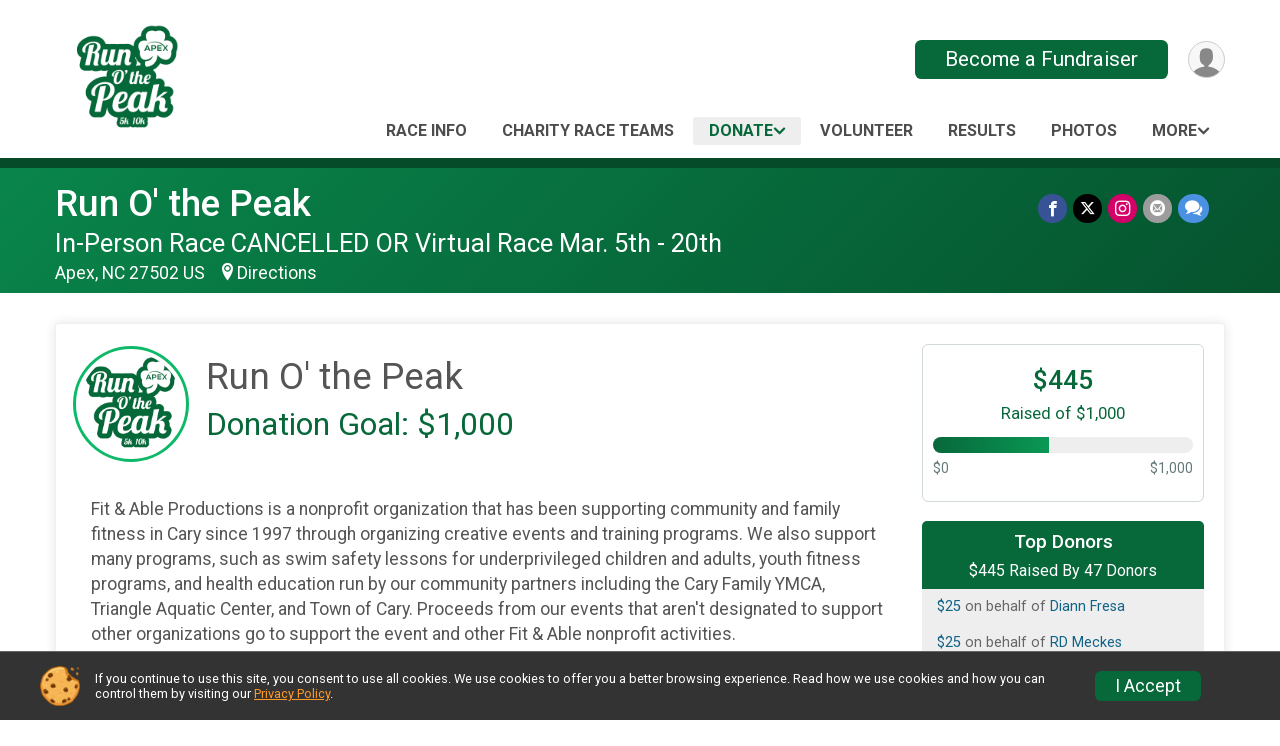

--- FILE ---
content_type: text/html; charset=utf-8
request_url: https://www.runthepeakrace.com/Race/Donate?charityId=18415
body_size: 13044
content:
<!DOCTYPE html>
<html lang="en-US">
	<head>
				<script defer="defer" src="https://cdnjs.runsignup.com/ajax/libs/webfont/1.6.28/webfontloader.js" integrity="sha512-v/wOVTkoU7mXEJC3hXnw9AA6v32qzpknvuUF6J2Lbkasxaxn2nYcl+HGB7fr/kChGfCqubVr1n2sq1UFu3Gh1w==" crossorigin="anonymous"></script>
		<link rel="preconnect" href="https://fonts.gstatic.com" />
		<link rel="preconnect" href="https://www.gstatic.com" />
		<link rel="preconnect" href="https://fonts.googleapis.com" />

				<script defer="defer" type="text/javascript" src="https://d368g9lw5ileu7.cloudfront.net/js/race/templates/raceTemplate3.min.bOzgCU.js"></script>		<script defer="defer" type="text/javascript" src="https://d368g9lw5ileu7.cloudfront.net/js/ui/stickyHeader.min.bLz6Mi.js"></script>
				<script defer="defer" type="text/javascript" src="https://d368g9lw5ileu7.cloudfront.net/js/components/lazyLoad.min.bLGmDc.js"></script>		
				<link rel="stylesheet" type="text/css" href="https://d368g9lw5ileu7.cloudfront.net/css/frameRaceTemplate3.scss.rsu.min.bPyai9.css" />

		

			<meta name="viewport" content="width=device-width,initial-scale=1,shrink-to-fit=no,viewport-fit=cover" />
	<meta http-equiv="Content-Type" content="text/html;charset=utf-8" />
					
	<meta name="verify-v1" content="pPPI9MXDo069DhV+2itqhV46AR8OWnG+NxzCulTUTns=" />
<meta name="google-site-verification" content="wFyq2zuG7IBY5ilQqEELBypyn04UZIYBgKPHrTMnTUg" />

	<link rel="canonical" href="https://www.runthepeakrace.com/Race/Donate?charityId=18415" />

								<link rel="search" type="application/opensearchdescription+xml" title="RunSignup" href="/opensearch.xml" />
	
<title>Run O&#039; the Peak Online Donations</title>

	<meta property="og:url" content="https://www.runthepeakrace.com/Race/Donate?charityId=18415" />

		
	<meta property="og:title" content="Run O&#039; the Peak" />
	<meta name="twitter:title" content="Run O&#039; the Peak" />
			<meta name="keywords" content="Run, Running, Sign Up, Race Register, Race Director" />
	<meta name="description" content="The Run O&#039; the Peak is on Saturday March 5, 2022 to Sunday March 20, 2022. It includes the following events: 10K, 5K, Fun Run, Kids in Strollers, Virtual 5K, Virtual 10K, Virtual Fun Run, and Event Vendor." />
	<meta property="og:description" content="The Run O&#039; the Peak is on Saturday March 5, 2022 to Sunday March 20, 2022. It includes the following events: 10K, 5K, Fun Run, Kids in Strollers, Virtual 5K, Virtual 10K, Virtual Fun Run, and Event Vendor." />
	<meta name="twitter:description" content="The Run O&#039; the Peak is on Saturday March 5, 2022 to Sunday March 20, 2022. It includes the following events: 10K, 5K, Fun Run, Kids in Strollers, Virtual 5K, Virtual 10K, Virtual Fun Run, and Event Vendor." />
	<meta property="og:type" content="website" />
			<meta name="twitter:site" content="@FitandAbleInc">
				
									
										<meta property="og:image" content="https://d368g9lw5ileu7.cloudfront.net/races/race122762-social1200x630.bH4jjr.jpg" />

										<meta property="og:image:width" content="1200" />
				<meta property="og:image:height" content="630" />
			
			<meta name="twitter:card" content="summary_large_image" />
			<meta name="twitter:image" content="https://d368g9lw5ileu7.cloudfront.net/races/race122762-social1200x630.bH4jjr.jpg" />
				<meta property="og:site_name" content="Run O&#039; the Peak" />

		



		<link rel="icon" href="https://d368g9lw5ileu7.cloudfront.net/img/nonversioned/favicon/runsignup/icon.png" type="image/png" /> 	<link rel="icon" href="https://d368g9lw5ileu7.cloudfront.net/img/nonversioned/favicon/runsignup/icon.svg" type="image/svg+xml" /> 
		<link rel="apple-touch-icon" href="https://d368g9lw5ileu7.cloudfront.net/img/nonversioned/favicon/runsignup/apple-touch-icon.png" /> 
	<link rel="manifest" href="https://d368g9lw5ileu7.cloudfront.net/manifest/runsignup/site.bJOg53.webmanifest" />

				
							


		
				
								<link rel="stylesheet" type="text/css" href="https://d3dq00cdhq56qd.cloudfront.net/c98640.bPxM_5.bH6yY7/race/122762/a1f898d125a289880a62e0638226df8d/themedRaceTemplate3-otf.scss.css" />
										<link rel="stylesheet" type="text/css" href="https://d3dq00cdhq56qd.cloudfront.net/c98640.bLeUcB.bH6yY7/race/122762/a1f898d125a289880a62e0638226df8d/donations.scss.css" />
			
				<!-- DYNAMIC_CSS_PLACEHOLDER -->

				
<link rel="stylesheet" type="text/css" href="https://iad-dynamic-assets.runsignup.com/us-east-1-src/prod/iconfonts/ee8f7e0577a3411fb0287beac2f41140/style.css" />
				
	<script type="text/javascript" src="https://cdnjs.runsignup.com/ajax/libs/jquery/3.7.1/jquery.min.js" integrity="sha512-v2CJ7UaYy4JwqLDIrZUI/4hqeoQieOmAZNXBeQyjo21dadnwR+8ZaIJVT8EE2iyI61OV8e6M8PP2/4hpQINQ/g==" crossorigin="anonymous"></script>
	<script type="text/javascript" src="https://cdnjs.runsignup.com/ajax/libs/jqueryui/1.14.1/jquery-ui.min.js" integrity="sha512-MSOo1aY+3pXCOCdGAYoBZ6YGI0aragoQsg1mKKBHXCYPIWxamwOE7Drh+N5CPgGI5SA9IEKJiPjdfqWFWmZtRA==" crossorigin="anonymous"></script>

<script type="application/json" id="sessionJsData">
{
			"csrf": "GRtKXl3Y+Bp319iFzf8FQnnOhDNg1WL7",
		"serverTzOffset": -18000000
}
</script>

<script type="text/javascript" src="https://d368g9lw5ileu7.cloudfront.net/js/session.min.bN4VU_.js"></script><script type="text/javascript" src="https://d368g9lw5ileu7.cloudfront.net/js/utils.min.bPhFFz.js"></script><script type="text/javascript" src="https://d368g9lw5ileu7.cloudfront.net/js/windows.min.bz27OH.js"></script>
	<script defer="defer" type="text/javascript" src="https://d368g9lw5ileu7.cloudfront.net/js/analytics/runalytics.min.bOsW8C.js"></script>	<script type="application/json" id="runalyticsData">
	{
					"raceId": 122762,
			"timezone": "America\/New_York",
				"analyticsApiBaseUrl": "https:\/\/analytics.runsignup.com\/prod\/",
		"validTrackingSources": [1,100,200,300,400,500,600],
		"validTrackingMediums": [1,200,201,202,203,204,300,400,500,501,600]
	}
	</script>


		
									


	
					<script async src="https://www.googletagmanager.com/gtag/js?id=G-EW8QY8DJRE"></script>
		<script>//<![CDATA[
			window.dataLayer = window.dataLayer || [];
			function gtag(){dataLayer.push(arguments);}
			gtag('js', new Date());
			gtag('config', "G-EW8QY8DJRE"
											);
		//]]></script>
	
															<script async src="https://www.googletagmanager.com/gtag/js?id=G-QKEVS8BTWC"></script>
		<script>//<![CDATA[
			window.dataLayer = window.dataLayer || [];
			function gtag(){dataLayer.push(arguments);}
			gtag('js', new Date());
			gtag('config', "G-QKEVS8BTWC",
				{				"domain": "runsignup.com",
				"user_type": "public",
				"business_line": "RunSignup",
				"site_type": "Race Site"				}
			);
								//]]></script>
	
				
		
																		<script>//<![CDATA[
		!function(f,b,e,v,n,t,s){if(f.fbq)return;n=f.fbq=function(){n.callMethod?
		n.callMethod.apply(n,arguments):n.queue.push(arguments)};if(!f._fbq)f._fbq=n;
		n.push=n;n.loaded=!0;n.version='2.0';n.queue=[];t=b.createElement(e);t.async=!0;
		t.src=v;s=b.getElementsByTagName(e)[0];s.parentNode.insertBefore(t,s)}(window,
		document,'script','https://connect.facebook.net/en_US/fbevents.js');

		// intentionally before init
		fbq('dataProcessingOptions', []);
		
		// init pixel
		fbq('init', 291842294740784);
		fbq('track', 'PageView');
//]]></script>
		
																											
				
				<script defer="defer" type="text/javascript" src="https://d368g9lw5ileu7.cloudfront.net/js/ui/rsuMobileNav.min.bO77bH.js"></script>	</head>
	<body data-popup-style="1">

				<a href="#mainContent" class="rsuBtn rsuBtn--xs rsuBtn--themed margin-0 rsuSkipNavLink">Skip to main content</a>

					<div id="blackOverlay" class="overlay overlayBlack"></div>



	<div id="acceptCookies" style="display: none;">
		<p>
			In order to use RunSignup, your browser must accept cookies.  Otherwise, you will not be able to register for races or use other functionality of the website.
			However, your browser doesn't appear to allow cookies by default.
		</p>
					<p>
				<b>Click the “Accept Cookie Policy” button below to accept the use of cookies on your browser.</b>
			</p>
			<p>
				If you still see this message after clicking the link, then your browser settings are likely set to not allow cookies.
				Please try enabling cookies.  You can find instructions at <a href="https://www.whatismybrowser.com/guides/how-to-enable-cookies/auto">https://www.whatismybrowser.com/guides/how-to-enable-cookies/auto</a>.
			</p>
			<hr class="hr--gray" />
			<div class="ta-center submitBackLinks">
				<form method="post" action="/WidgetAux/AcceptCookies" target="acceptCookies">
					<button type="submit" class="rsuBtn rsuBtn--primary">Accept Cookie Policy</button>
				</form>
			</div>
				<iframe name="acceptCookies" height="0" width="0" frameborder="0" scrolling="no"></iframe>
	</div>
	<script type="text/javascript" src="https://d368g9lw5ileu7.cloudfront.net/js/acceptCookiesPopup.min.bEboUX.js"></script>


				

				
		
								
		
				
<nav class="runnerUI3Nav rsuMobileNav rsuMobileNav--left" data-focus="#rsuMobileNavCloseBtn" aria-hidden="true">
	<button type="button" id="rsuMobileNavCloseBtn" class="rsuMobileNav__closeBtn rsuBtn rsuBtn--text--white rsuBtn--padding-xs margin-t-25 margin-l-10 margin-b-0" aria-label="Close or Skip Mobile Navigation"><i class="icon icon-cross fs-md-2 margin-0" aria-hidden="true" ></i></button>
	<div class="rsuMobileNav__content">
		<ul>
											<li class="rsuMobileNav__link">
											<a href="/Race/NC/Apex/RunthePeak"
													>Race Info</a>
					
														</li>
																	<li class="rsuMobileNav__link">
											<a href="/RaceGroups/122762"
													>Charity Race Teams</a>
					
														</li>
																	<li class="rsuMobileNav__submenu">
											<button type="button" aria-label="rsuMobileNav Submenu" >
						Donate</button>
					
																<ul>
															<li class="rsuMobileNav__link">
									<a href="/Race/Donate/NC/Apex/RunthePeak" >Donate</a>
								</li>
																															<li >
										<a href="/Race/Donate/122762/BecomeFundraiser" >Become a Fundraiser</a>
									</li>
																																<li >
										<a href="/Race/Donate/122762/TopFundraisers" >Top Fundraisers</a>
									</li>
																					</ul>
									</li>
												<li class="rsuMobileNav__link">
											<a href="/Race/Volunteer/NC/Apex/RunthePeak"
													>Volunteer</a>
					
														</li>
												<li class="rsuMobileNav__link">
											<a href="/Race/Results/122762"
													>Results</a>
					
														</li>
												<li class="rsuMobileNav__link">
											<a href="/Race/Photos/NC/Apex/RunthePeak"
													>Photos</a>
					
														</li>
																	<li class="rsuMobileNav__link">
											<a href="/Race/122762/RefundPolicy"
													>Refund Policy</a>
					
														</li>
												<li class="rsuMobileNav__link">
											<a href="/Race/CourseMaps/NC/Apex/RunthePeak"
													>Course Maps</a>
					
														</li>
							</ul>
	</div>
</nav>

				<div class="rsuMobileNavOverlay"></div>

				<div class="rsu-template-wrapper rsuMobileNavPageContainer">
			<div id="transparencyScreen"></div>

						
										
				
<div class="rsu-racesite-template2">
		
			
				
<div class="head">
	<div class="container">
		<div class="flex-parent flex-wrap">
			<button type="button" class="rsuMobileNavMenuBtn" aria-label="Toggle Mobile Navigation"><i class="icon icon-menu" aria-hidden="true" ></i></button>
			<div class="template-race-logo">
								<a href="/" >
											<img src="https://d368g9lw5ileu7.cloudfront.net/races/race122762-logo-0.bH4jjr.png" alt="Run O&#039; the Peak home" />
									</a>
			</div>
			<div class="flex-1 flex-parent template-head-right flex-direction-column">
				<div class="action-buttons flex-parent align-items-center">
																																																											<a href="/Race/Donate/122762/BecomeFundraiser" class="rsuBtn rsuBtn--secondary rsuBtn--md  margin-0">Become a Fundraiser</a>
																		
					<div class="template-avatar-menu">
						
<button type="button" aria-label="User Menu" class="rsuCircleImg rsuCircleImg--xs "  data-rsu-menu="userRsuMenu" style="background-image: url(https://d368g9lw5ileu7.cloudfront.net/img/user.bOhrdK.svg);"></button>
<div class="rsuMenu padding-0" id="userRsuMenu" hidden="hidden">
	<div class="rsuMenu__content overflow-auto">
		<div class="rsuAccountMenu">
			<div class="rsuAccountMenu__header">
																					<img src="https://d368g9lw5ileu7.cloudfront.net/img/logos/logo-rsu.bIAeuH.svg"
					alt=""
					class="rsuAccountMenu__logo"
					style="width: 200px;"
				/>
			</div>
			<div class="rsuAccountMenu__content">
																		<a href="/Login" class="rsuAccountMenu__link">
						<div class="rsuAccountMenu__link__main">
							<div class="rsuAccountMenu__link__img rsuAccountMenu__link__img--signIn" aria-hidden="true"></div>
							<div class="rsuAccountMenu__link__content">
								<div class="rsuAccountMenu__link__content__title">Sign In</div>
							</div>
						</div>
					</a>

										<a href="/CreateAccount?redirect=%2FRace%2FDonate%3FcharityId%3D18415" class="rsuAccountMenu__link">
						<div class="rsuAccountMenu__link__main">
							<div class="rsuAccountMenu__link__img rsuAccountMenu__link__img--createAccount" aria-hidden="true"></div>
							<div class="rsuAccountMenu__link__content">
								<div class="rsuAccountMenu__link__content__title">Create Account</div>
							</div>
						</div>
					</a>

										<a href="https://help.runsignup.com/" class="rsuAccountMenu__link" target="_blank" rel="noopener noreferrer">
						<div class="rsuAccountMenu__link__main">
							<div class="rsuAccountMenu__link__img rsuAccountMenu__link__img--help" aria-hidden="true"></div>
							<div class="rsuAccountMenu__link__content">
								<div class="rsuAccountMenu__link__content__title">Help</div>
							</div>
						</div>
					</a>
							</div>
		</div>
	</div>
</div>

<script defer="defer" type="text/javascript" src="https://d368g9lw5ileu7.cloudfront.net/js/ui/rsuMenu.min.bNnn_m.js"></script>					</div>
				</div>
				<div class="race-navigation flex-1">
					<nav class="runnerUI3Nav">
						<ul class="menu primaryMenu">
																						
	<li >
		<a
							href="/Race/NC/Apex/RunthePeak"
								>Race Info</a>

					</li>
															
	<li >
		<a
							href="/RaceGroups/122762"
								>Charity Race Teams</a>

					</li>
															
	<li class="current">
		<a
							href="#"
				data-is-parent-menu="T"
								>Donate</a>

							<ul>
									<li>
						<a href="/Race/Donate/NC/Apex/RunthePeak" >Donate</a>
					</li>
																			<li >
							<a href="/Race/Donate/122762/BecomeFundraiser" >Become a Fundraiser</a>
						</li>
																				<li >
							<a href="/Race/Donate/122762/TopFundraisers" >Top Fundraisers</a>
						</li>
												</ul>
			</li>
															
	<li >
		<a
							href="/Race/Volunteer/NC/Apex/RunthePeak"
								>Volunteer</a>

					</li>
															
	<li >
		<a
							href="/Race/Results/122762"
								>Results</a>

					</li>
															
	<li >
		<a
							href="/Race/Photos/NC/Apex/RunthePeak"
								>Photos</a>

					</li>
																													<li><button type="button" value="menuShowMore" class="parent icon-angle-down">More</button></li>
													</ul>
					</nav>
				</div>
			</div>
										<div class="container">
					<div class="menu-more" style="display:none;">
						<ul class="menu container">
																						
	<li >
		<a
							href="/Race/122762/RefundPolicy"
								>Refund Policy</a>

					</li>
															
	<li >
		<a
							href="/Race/CourseMaps/NC/Apex/RunthePeak"
								>Course Maps</a>

					</li>
													</ul>
					</div>
				</div>
					</div>
	</div>
</div>

														
<div class="race-branding-interior ">
	<div class="container">
		<div class="p-rel race-details flex-parent flex-responsive flex-space-between  ">
			<div class="flex-2">
								<h1 class="runnerUITitle " >
											<a href="/Race/NC/Apex/RunthePeak">Run O&#039; the Peak</a>
																			</h1>

								<div class="race-date">
										
	In-Person Race CANCELLED OR Virtual Race Mar. 5th - 20th
				</div>

								<div class="race-location">
																							Apex, NC 27502 US
											
																<span class="directions">
							<a class="hasTouchscreenUrl icon-location2" href="/Race/Info/NC/Apex/RunthePeak#directions" data-touch-href="https://maps.apple.com/?daddr=73+Hunter+St%2CApex+NC+27502" >Directions</a>
						</span>
									</div>
			</div>

						<div class="race-socialshare margin-t-15">
				<div class="shareLinks">
																		


	


		
												
						






<div class="rsuSocialMediaBtnGroup padding-10">
		<button type="button" class="rsuSocialMediaBtn icon icon-facebook rsuSocialMediaBtn--fb rsuSocialMediaBtn--small" aria-label="Share on Facebook"
		data-share-type="facebook"
		data-url=""
	>
	</button>
	
		<button type="button" class="rsuSocialMediaBtn icon icon-twitter-x rsuSocialMediaBtn--tw rsuSocialMediaBtn--small" data-share-type="twitter" data-popup-id-prefix="raceShareLink" aria-label="Share on Twitter"></button>
	
	<div id="raceShareLink-socialSharePopup-twitter" hidden="hidden" data-append-url="true">
		<div class="formInput margin-t-15">
			<label class="formInput__label margin-t-5" for="socialShareTwitterMessage">Enter your Tweet</label>
			<textarea rows="5" cols="100" class="noTinyMce margin-t-5" id="socialShareTwitterMessage" placeholder="Your Message" required="required">	Check out this race! #RunthePeak </textarea>
		</div>

				<div data-action="post">
			<div class="ta-center submitBackLinks">
				<a href="#" rel="me" target="_blank" class="submit rsuBtn rsuBtn--twitter margin-0"><i class="icon icon-twitter-x margin-r-10" aria-hidden="true" ></i> Tweet</a>
			</div>
		</div>
	</div>

				<a class="rsuSocialMediaBtn icon icon-instagram rsuSocialMediaBtn--ig rsuSocialMediaBtn--small"
			href="https://instagram.com/fitandableproductions"
			target="_blank"
			rel="noopener noreferrer"
		>
		</a>
			<button type="button" class="rsuSocialMediaBtn icon icon-mail4 rsuSocialMediaBtn--gray rsuSocialMediaBtn--small" aria-label="Share via Email"
		data-share-type="email"
		data-default-recipient=""
		data-email-subject="Check out this race!"
		data-email-body="Check out this race!"
		data-append-current-url="true"
	>
	</button>
		<button type="button" class="rsuSocialMediaBtn icon icon-bubbles2 rsuSocialMediaBtn--sms rsuSocialMediaBtn--small" data-share-type="sms" data-popup-id-prefix="raceShareLink" aria-label="Share through Text"></button>
	
		<div id="raceShareLink-socialSharePopup-sms" hidden="hidden" data-append-url="true">
		<div class="formInput margin-t-15">
			<label class="formInput__label" for="socialShareSmsMessage">Enter your message</label>
			<textarea rows="5" cols="100" class="noTinyMce margin-t-5" id="socialShareSmsMessage" placeholder="Your Message" required="required">Check out this race!</textarea>
		</div>
		<p class="padding-0 ta-center fs-xs-2">Please be advised that utilizing this text feature may result in additional SMS and data charges from your mobile service provider. </p>
		<div data-action="send">
			<div class="ta-center submitBackLinks">
				<a href="" class="submit rsuBtn rsuBtn--twitter margin-0"><i class="icon icon-bubble" aria-hidden="true" ></i> Send Text</a>
			</div>
		</div>
	</div>
</div>

<script defer="defer" type="text/javascript" src="https://d368g9lw5ileu7.cloudfront.net/js/rsuSocialMediaButtons.min.bMZnZw.js"></script>															</div>
			</div>
		</div>
	</div>

		
	<span class="hero-opacity"></span>
</div>
								
				
		<script type="application/ld+json">{"@context":"http:\/\/schema.org","@type":"SportsEvent","additionalType":"Product","name":"Run O' the Peak","location":{"@type":"Place","name":"Apex","address":{"@type":"PostalAddress","streetAddress":"73 Hunter St","addressLocality":"Apex","postalCode":"27502","addressRegion":"NC","addressCountry":"US"}},"startDate":"2022-03-05","description":"Presented by WakeMed\r\nBenefitting the Apex Chamber of Commerce\r\nCourse Records - Apex Town Hall5K - Male: n\/a \u00a0 \u00a0 \u00a0 \u00a0 \u00a010K - Male: n\/a5K - Female: n\/a \u00a0 \u00a0 \u00a0 \u00a0 \u00a010K - Female: n\/a\r\nFit &amp; Able is proud to launch the inaugural Run O&#39; the Peak event race in partnership with the Apex Chamber of Commerce. After the race, participants can enjoy a health fair, local food trucks, and beer vendors. Come celebrate St. Patrick&#39;s Day early with the Apex Chamber!\r\nEvery child who registers will get a \u201cFree Scoop Card\u201d to Fresh Local Ice Cream in Apex. The coupon is valued at $5 from Fresh Local Ice Cream and they can redeem it the day of the race at their ice cream truck or redeem in their store in Apex.\r\nThe mission of the Apex Chamber of Commerce is to engage businesses to improve the economic vitality and quality of life of the Apex community. \u00a0\r\nThe Apex Chamber of Commerce advocates for the business community and takes positions on public and civic issues affecting the business community, facilitates educat\u2026","url":"https:\/\/runsignup.com\/Race\/Donate?charityId=18415","image":"https:\/\/d368g9lw5ileu7.cloudfront.net\/races\/races-48xxx\/48933\/raceBanner-VofMwLpm-bE18Rg.jpg","organizer":{"@type":"Organization","name":"Run O' the Peak","url":"https:\/\/runsignup.com\/"}}</script>

					
								<div class="race-content">
			<main id="mainContent">
																<div class="container">
					<div class="bs4-row">
						<div class="col-md-12">
														
							
<script type="text/javascript" src="https://d368g9lw5ileu7.cloudfront.net/js/donations/generalDonatePage.min.bO2VEv.js"></script><script type="text/javascript" src="https://d368g9lw5ileu7.cloudfront.net/js/donations/donatePage.min.bI2aFq.js"></script>





	
	
	

<div>
	<form method="post" id="donationForm">
																						
				<section>
					<div class="rsuTile donateFundraiser rounded-3 padding-20">
																																																		


	<script type="text/javascript" src="https://d368g9lw5ileu7.cloudfront.net/js/donations/goalMeter.min.bFa2y9.js"></script>

	
		






				
			<input type="hidden" name="charityId" value="18415" />

									
			
























<div class="donateFundraiserModule">
	<div class="donateBranding">
					<div class="bs4-row no-gutters donation-details-container">
								<div class="col-sm-8 col-md-8 col-lg-9">
					<div class="flex-parent flex-responsive align-items-center">
																			<span class="rsuCircleImg rsuCircleImg--lg rsuCircleImg--border margin-auto margin-tb-5" style="background-image: url(https://d368g9lw5ileu7.cloudfront.net/races/race122762-logo-0.bH4jjr.png);" ></span>
												<div class="flex-1 donationDetails margin-lr-20">
										<h2>Run O&#039; the Peak</h2>
				<h3>Donation Goal: $1,000</h3>
	
						</div>
					</div>

					<div class="col-md-12 donation-description-scroller">
												
																			<div class="donateDescription userSuppliedHtml">
																			<p>Fit &amp; Able Productions is a nonprofit organization that has been supporting community and family fitness in Cary since 1997 through organizing creative events and training programs. We also support many programs, such as swim safety lessons for underprivileged children and adults, youth fitness programs, and health education run by our community partners including the Cary Family YMCA, Triangle Aquatic Center, and Town of Cary. Proceeds from our events that aren&#39;t designated to support other organizations go to support the event and other Fit &amp; Able nonprofit activities.</p>
	
								
															</div>
												
					</div>
				</div>

													<div class="col-sm-4 col-md-4 col-lg-3 donation-meter-scroller">
																			<div class="donationGoalMeter">
										
	<div class="goal-progress-meter goal-progress-meter--primary">
				<div class="goal-progress-meter__goal">
			<h3 id="totalDonationsInCents">$445</h3>
			<h4 id="goalInCents-aboveMeter">Raised of $1,000</h4>
		</div>
					<div class="goal-progress-meter__progress-bar" aria-hidden="true">
				<div class="bar">
					<div class="complete" style="width: 44.5%;"></div>
				</div>
				<div class="min-max">
					<div>$0</div>					<div id="goalInCents-belowMeter">$1,000</div>
				</div>
			</div>
			</div>
	
							</div>
																			<div class="content-right-bar">
										
			
<div class="verticalDonationScroller donor-list">
<div class="header">
<h3>Top Donors</h3>
<h4>
<span>$445 Raised By 47 Donors</span>
</h4>
</div>
<div class="scrollingContent content">
<div class="scroller">
<div class="donation">
<span class="amount">$25 </span>
from <span class="donor">Anonymous</span>
</div>
<div class="donation">
<span class="amount">$25 </span>
on behalf of <span class="donor">Diann Fresa</span>
</div>
<div class="donation">
<span class="amount">$25 </span>
on behalf of <span class="donor">RD Meckes</span>
</div>
<div class="donation">
<span class="amount">$25 </span>
on behalf of <span class="donor">Robyn Leo</span>
</div>
<div class="donation">
<span class="amount">$20 </span>
on behalf of <span class="donor">Kathleen Hutchins</span>
</div>
<div class="donation">
<span class="amount">$20 </span>
on behalf of <span class="donor">Louise Hall</span>
</div>
<div class="donation">
<span class="amount">$20 </span>
from <span class="donor">Anonymous</span>
</div>
<div class="donation">
<span class="amount">$20 </span>
from <span class="donor">Anonymous</span>
</div>
<div class="donation">
<span class="amount">$15 </span>
on behalf of <span class="donor">Josh Stone</span>
</div>
<div class="donation">
<span class="amount">$10 </span>
on behalf of <span class="donor">Allan Brunner</span>
</div>
<div class="donation">
<span class="amount">$10 </span>
on behalf of <span class="donor">Carolyn Cuany</span>
</div>
<div class="donation">
<span class="amount">$10 </span>
from <span class="donor">Anonymous</span>
</div>
<div class="donation">
<span class="amount">$10 </span>
on behalf of <span class="donor">George Reichert</span>
</div>
<div class="donation">
<span class="amount">$10 </span>
on behalf of <span class="donor">Jacqueline O&#039;Brien</span>
</div>
<div class="donation">
<span class="amount">$10 </span>
on behalf of <span class="donor">Joel Rivers</span>
</div>
<div class="donation">
<span class="amount">$10 </span>
on behalf of <span class="donor">John Barbati</span>
</div>
<div class="donation">
<span class="amount">$10 </span>
on behalf of <span class="donor">Kristine Rivera</span>
</div>
<div class="donation">
<span class="amount">$10 </span>
on behalf of <span class="donor">Natalia Campbell</span>
</div>
<div class="donation">
<span class="amount">$10 </span>
on behalf of <span class="donor">Neil Patel</span>
</div>
<div class="donation">
<span class="amount">$10 </span>
from <span class="donor">Anonymous</span>
</div>
<div class="donation">
<span class="amount">$10 </span>
on behalf of <span class="donor">Tina Owen</span>
</div>
<div class="donation">
<span class="amount">$5 </span>
from <span class="donor">Anonymous</span>
</div>
<div class="donation">
<span class="amount">$5 </span>
on behalf of <span class="donor">Alberto Gonzalez</span>
</div>
<div class="donation">
<span class="amount">$5 </span>
from <span class="donor">Anonymous</span>
</div>
<div class="donation">
<span class="amount">$5 </span>
from <span class="donor">Anonymous</span>
</div>
<div class="donation">
<span class="amount">$5 </span>
on behalf of <span class="donor">Carla Zegerman</span>
</div>
<div class="donation">
<span class="amount">$5 </span>
on behalf of <span class="donor">Carmine Greco</span>
</div>
<div class="donation">
<span class="amount">$5 </span>
on behalf of <span class="donor">Cyndi Edgington</span>
</div>
<div class="donation">
<span class="amount">$5 </span>
on behalf of <span class="donor">Greg Quail</span>
</div>
<div class="donation">
<span class="amount">$5 </span>
on behalf of <span class="donor">Hillary Lockemer</span>
</div>
<div class="donation">
<span class="amount">$5 </span>
on behalf of <span class="donor">Jessica Nance</span>
</div>
<div class="donation">
<span class="amount">$5 </span>
on behalf of <span class="donor">JOHN BOULDRY</span>
</div>
<div class="donation">
<span class="amount">$5 </span>
on behalf of <span class="donor">John Mangel</span>
</div>
<div class="donation">
<span class="amount">$5 </span>
from <span class="donor">Anonymous</span>
</div>
<div class="donation">
<span class="amount">$5 </span>
on behalf of <span class="donor">Kelley Averette</span>
</div>
<div class="donation">
<span class="amount">$5 </span>
on behalf of <span class="donor">Kevin Houghton</span>
</div>
<div class="donation">
<span class="amount">$5 </span>
from <span class="donor">Anonymous</span>
</div>
<div class="donation">
<span class="amount">$5 </span>
on behalf of <span class="donor">Marvin Alston</span>
</div>
<div class="donation">
<span class="amount">$5 </span>
from <span class="donor">Anonymous</span>
</div>
<div class="donation">
<span class="amount">$5 </span>
on behalf of <span class="donor">Rebecca Conner</span>
</div>
<div class="donation">
<span class="amount">$5 </span>
on behalf of <span class="donor">Rob Gallimore</span>
</div>
<div class="donation">
<span class="amount">$5 </span>
on behalf of <span class="donor">Ronda Malnar</span>
</div>
<div class="donation">
<span class="amount">$5 </span>
on behalf of <span class="donor">Sara Decker</span>
</div>
<div class="donation">
<span class="amount">$5 </span>
on behalf of <span class="donor">Suzanne Greco</span>
</div>
<div class="donation">
<span class="amount">$5 </span>
on behalf of <span class="donor">Tory Lukasina</span>
</div>
<div class="donation">
<span class="amount">$5 </span>
on behalf of <span class="donor">Troy Kranz</span>
</div>
<div class="donation">
<span class="amount">$5 </span>
from <span class="donor">Anonymous</span>
</div>
</div>
</div>
</div>

	<script type="text/javascript" src="https://d368g9lw5ileu7.cloudfront.net/js/opensource/jquery-visibility/jquery-visibility.min.js"></script>	<script type="text/javascript" src="https://d368g9lw5ileu7.cloudfront.net/js/scrollingVerticalDonorList.min.bAGZDh.js"></script>	
							</div>
											</div>
							</div>

						
			<div class="bs4-row">
				<div class="col-md-12">

					<hr/>

										
				</div>
			</div>
		
					</div>

									<div class="bs4-row">
				<div class="fundraisingDescription col-md-12 ta-center">
					<p>
													Select a
							fundraiser
														to donate to a cause.
																	</p>
				</div>
			</div>
			<hr class="visible-phone" />
			
																																		
																								
				<div class="tabs-component" id="charityAndFundraiserLinks" role="tablist" data-tab-content="#charityAndFundraiserLinkContent">
										<a href="#individualFundraiserSelect" data-action="individualFundraiserSelect" data-target="#individualFundraiserSelect" role="tab" data-override-type="fundraiser" class="tabItem selected">
					<span class="text">
						Fundraiser					</span>
				</a>
								</div>

				<div class="tabContentContainer" id="charityAndFundraiserLinkContent">
						
										<div id="individualFundraiserSelect" data-action="individualFundraiserSelect" role="tabpanel" ><div class="fundraiserCards">
										<div class="bs4-row">
						<div class="col-md-8">
							<div class="rsuIconInput rsuIconInput--lg width-100">
								<i class="rsuIconInput__iconLabel"><i class="icon icon-search symbol-label" aria-hidden="true" ></i></i>
								<input type="search" class="fundraiserSearch" aria-label="Enter search text" placeholder="Search Fundraisers" />
							</div>
						</div>
												<div class="col-md-4">
																								<a href="/Race/Donate/122762/BecomeFundraiser" class="rsuBtn rsuBtn--secondary rsuBtn--full-width rsuBtn--mobile-md icon-large margin-0"><i class="icon icon-handshake" aria-hidden="true" ></i> Become a Fundraiser</a>
															
													</div>
					</div>

										<div>
						<div id="individualFundraiserCardListSelector" class="rsuCardList__controls padding-lr-5">
							<button type="button" class="rsuBtn rsuBtn--sm rsuBtn--icon-only margin-0 jsListSelect" title="Switch to grid">Switch View <i class="icon icon-list2" aria-hidden="true" ></i></button>
							<button type="button" class="rsuBtn rsuBtn--sm rsuBtn--icon-only margin-0 jsCardSelect" title="Switch to list">Switch View <i class="icon icon-grid" aria-hidden="true" ></i></button>
						</div>
						<div id="individualFundraisersGrid" class="rsuCardList grid-col-fit-250 padding-lr-5 grid-selector grid-element-collapse" data-list-selector-container-selector="#individualFundraiserCardListSelector">
							

	
<div class="rsuCardList__card rsuTile jsDonateTile" style="display: none;">
	<div class="donationImg">
		<a href="#" >
			<div class="rsuCircleImgGroup margin-0">
				<span class="rsuCircleImg rsuCardList__image"><span class="rsuCircleImgInner" hidden="hidden"></span></span> 			</div>
		</a>
	</div>
	<div class="rsuCardList__content">
		<div class="heading rsuCardList__title jsDonateTileTitle"></div>
				<div class="rsuCardList__emphasized color-black" data-placeholder="total_donations"></div>
		<div class="color-black">
			<span data-goal="T">of <span data-placeholder="goal"></span> Reached</span>
			<span data-goal="F">Raised</span>
		</div>
	</div>
	<label class="rsuCardList__action d-flex radio-button-primary radio-button-lg margin-0" data-benefit-type="fundraiser">
		<input type="radio" class="radio raceFundraiserId" data-donation-for-priority="1" name="raceFundraiserId" value="" data-charity-id="" />
		<div class="radio-selector margin-0 radio-full-width">
			<i class="icon icon-checkmark align-middle" aria-hidden="true" ></i>
			<b class="text">Select</b>
		</div>
	</label>
</div>
							</div>
					</div>
					<div>
						<script>//<![CDATA[
							GeneralDonatePage.initFundraisers("#individualFundraisersGrid", [				
								
			], null, false, "/Race/122762/DonationJson/LoadMoreFundraisers?type=all");
						//]]></script>
						<button type="button" class="rsuBtn rsuBtn--tertiary rsuBtn--md rsuBtn--full-width margin-t-15" value="loadMore">Load More Fundraisers</button>
					</div>
				</div>
				<div class="error borderedError"></div></div>
						
										<div id="becomeFundraiserForm" class="overrider" data-override-type="fundraiser" data-overridder-msg="Please enter your new Fundraiser information. If you do not want to create a Fundraiser, click the cancel button on the form." style="display: none;"></div>
					</div>
	</div>

	<div class="donateModule jsDonateModule margin-t-20">
		<div class="donateContent padding-lr-20">
			<div class="d-flex gap1 flex-justify-center align-items-center margin-t-15 margin-b-20">
				<span class="rsuCircleIcon rsuCircleIcon--sm"><i class="icon icon-sponsors3" aria-hidden="true" ></i></span>
				<h2 class="margin-0">Donation<span id="donationForText"></span></h2>
			</div>
			
	<div class="bs4-row flex-parent flex-wrap flex-justify-center no-gutters">
							<label class="col-xxs-12 col-xs-4 col-sm-6 col-md-4 col-lg-3 flex-parent radio-button-primary radio-button-lg">
				<input type="radio" class="donationAmount" name="donationLevelId" data-donation-amount="50.00"  value="15" />
				<div class="radio-selector radio-flex radio-full-width">
					<i class="icon icon-checkmark" aria-hidden="true" ></i>
					<small>Sprinter</small>
					<span>$50</span>
				</div>
			</label>
					<label class="col-xxs-12 col-xs-4 col-sm-6 col-md-4 col-lg-3 flex-parent radio-button-primary radio-button-lg">
				<input type="radio" class="donationAmount" name="donationLevelId" data-donation-amount="25.00"  value="16" />
				<div class="radio-selector radio-flex radio-full-width">
					<i class="icon icon-checkmark" aria-hidden="true" ></i>
					<small>Runner</small>
					<span>$25</span>
				</div>
			</label>
					<label class="col-xxs-12 col-xs-4 col-sm-6 col-md-4 col-lg-3 flex-parent radio-button-primary radio-button-lg">
				<input type="radio" class="donationAmount" name="donationLevelId" data-donation-amount="20.00"  value="17" />
				<div class="radio-selector radio-flex radio-full-width">
					<i class="icon icon-checkmark" aria-hidden="true" ></i>
					<small>Jogger</small>
					<span>$20</span>
				</div>
			</label>
					<label class="col-xxs-12 col-xs-4 col-sm-6 col-md-4 col-lg-3 flex-parent radio-button-primary radio-button-lg">
				<input type="radio" class="donationAmount" name="donationLevelId" data-donation-amount="10.00"  value="18" />
				<div class="radio-selector radio-flex radio-full-width">
					<i class="icon icon-checkmark" aria-hidden="true" ></i>
					<small>Walker</small>
					<span>$10</span>
				</div>
			</label>
					<label class="col-xxs-12 col-xs-4 col-sm-6 col-md-4 col-lg-3 flex-parent radio-button-primary radio-button-lg">
				<input type="radio" class="donationAmount" name="donationLevelId" data-donation-amount="5.00"  value="19" />
				<div class="radio-selector radio-flex radio-full-width">
					<i class="icon icon-checkmark" aria-hidden="true" ></i>
					<small>Stroller</small>
					<span>$5</span>
				</div>
			</label>
			</div>
	<div class="donationAmountContainer margin-t-5">
		<label class="donation-label" for="customDonationAmount">Custom Amount</label>
		<p class="margin-b-10">Enter a custom donation amount or select a donation level above.</p>		<div class="rsuIconInput rsuIconInput--lg rsuIconInput--primaryWhiteBkg margin-b-20 max-width-100">
			<i class="rsuIconInput__iconLabel">$</i>
			<input type="number" aria-label="Enter donation amount" step="0.01" min="0" onfocus="if (this.value == '0.00') this.value = '';" class="donationAmount" id="customDonationAmount" name="donationAmount" value="0.00" />
		</div>
		<div class="error borderedError"></div>
	</div>


<div class="donation-options">
	<div class="bs4-row donation-options-inner">
				<div class="col-sm-12 col-md-5 margin-b-10">
			<div class="formInput margin-b-0">
														<label class="formInput__label formInput__label--md">On Behalf Of</label>
					<input type="hidden" name="onBehalfOfTextId" value="2" data-on-behalf-of-text="On Behalf Of" />
								<div class="error borderedError"></div>
			</div>
			<div>
				<fieldset class="rsuRadioButtonGroup rsuRadioButtonGroup--stacked">
										<legend class="sr-only">Donation Attribution</legend>

					<label class="rsuRadioButton">
						<input type="radio" class="onBehalfOfType" value="N" name="onBehalfOfType" checked="checked" />
						<span class="rsuRadioButton__radio"><svg height="4" width="4" viewBox="0 0 4 4" class="rsuRadioButton__icon"><circle cx="2" cy="2" r="2"/></svg></span>
						<span class="rsuRadioButton__label">My Name</span>
					</label>
					<label class="rsuRadioButton">
						<input type="radio" class="onBehalfOfType" value="A" name="onBehalfOfType"  />
						<span class="rsuRadioButton__radio"><svg height="4" width="4" viewBox="0 0 4 4" class="rsuRadioButton__icon"><circle cx="2" cy="2" r="2"/></svg></span>
						<span class="rsuRadioButton__label">Anonymous <i class="icon icon-info tippy-tip" tabindex="0" data-tippy-content="Anonymous on public pages, but the fundraiser and charity will be able to see who made the donation." ></i></span>
					</label>
					<label class="rsuRadioButton">
						<input type="radio" class="onBehalfOfType" value="O" name="onBehalfOfType"  />
						<span class="rsuRadioButton__radio"><svg height="4" width="4" viewBox="0 0 4 4" class="rsuRadioButton__icon"><circle cx="2" cy="2" r="2"/></svg></span>
						<span class="rsuRadioButton__label">Other</span>
					</label>
				</fieldset>
				<div class="formInput margin-t-10" id="customOnBehalfOf">
					<label class="sr-only" for="onBehalfOf">Enter Name</label>
					<input type="text" class="small" value="" name="onBehalfOf" id="onBehalfOf" />
					<div class="error borderedError"></div>
				</div>
			</div>
		</div>

							<div class="col-sm-12 col-md-7 donationCommentToggles">
				<div class="flex-parent flex-responsive align-items-start">
					<span class="formInput margin-r-10 margin-t-10">
																								<label id="donationCommentToggleLabel" class="formInput__label formInput__label--md margin-t-0">Message to Race/Fundraiser (Optional)</label>
					</span>
					<div class="switch-wrapper">
						<label class="rsuSwitch">
							<input type="checkbox" role="switch" aria-labelledby="donationCommentToggleLabel" name="donationCommentToggle" value="T"  />
							<div class="rsuSwitch__slider" aria-hidden="true">
								<span class="rsuSwitch__info rsuSwitch__info--active">Yes</span>
								<span class="rsuSwitch__info rsuSwitch__info--inactive">No</span>
							</div>
						</label>
					</div>
				</div>
				<div class="donationComment margin-t-15 formInput" hidden="hidden">
					<textarea class="noTinyMce" aria-describedby="donationCommentToggleLabel" name="donationComment" rows="5" cols="60" style="height: 75px;"></textarea>
					<div class="error borderedError"></div>
				</div>
			</div>
			</div>

		</div>



	<script>GeneralDonatePage.requireDonation = true;</script>
		</div>
	</div>

<script type="text/javascript" src="https://d368g9lw5ileu7.cloudfront.net/js/ui/tabComponent.min.bO9MCS.js"></script><script type="text/javascript" src="https://d368g9lw5ileu7.cloudfront.net/js/ui/rsuCardList.min.bOUB_I.js"></script>




<div id="charityOrFundraiserDetailsPopup" class="donateFundraiser charity-fundraiser-details-popup fundraiserPage" style="display: none; overflow: hidden;" data-fundraiser-word="Fundraiser" data-fundraiser-team-word="Team Fundraiser">
	<div class="donation-details-container">
				<div class="slideshow-container">
			<div class="slideshow" id="slideshowTemplate" data-placeholder="slideshow" data-autoplay="T" data-hide-dots="T" data-adaptive-height="T" data-skip-slideshow-init="T" hidden="hidden"></div>
		</div>

				<div class="rsuTile flex-parent flex-responsive rounded-3 align-items-center padding-20 margin-b-15 popup-header width-100">
						<div class="donationImg d-inline-block va-middle margin-r-10"></div>
			<div class="donationDetails flex-2">
				<div class="fundraiser-info-heading">
					<h5 data-placeholder="type"></h5>
					<h2 data-placeholder="name"></h2>
				</div>
			</div>
			<div class="flex-2 flex-justify-end flex-parent flex-responsive align-items-center">
				<div class="submitBackLinks">
					<button type="button" class="select rsuBtn rsuBtn--secondary">Select</button>
				</div>
			</div>
		</div>
	</div>
	<div class="bs4-row">
		<div data-with-sidebar-class="col-md-9" data-without-sidebar-class="col-sm-12">
			<div class="loading secondary-preloader loader-lg ta-center">
				<svg version="1.1" id="loader-1" xmlns="http://www.w3.org/2000/svg" xmlns:xlink="http://www.w3.org/1999/xlink" x="0px" y="0px" viewBox="0 0 50 50" style="enable-background:new 0 0 50 50;" xml:space="preserve">
	<path fill="#000" d="M43.935,25.145c0-10.318-8.364-18.683-18.683-18.683c-10.318,0-18.683,8.365-18.683,18.683h4.068c0-8.071,6.543-14.615,14.615-14.615c8.072,0,14.615,6.543,14.615,14.615H43.935z" transform="rotate(159.908 25 25)">
		<animateTransform attributeType="xml" attributeName="transform" type="rotate" from="0 25 25" to="360 25 25" dur="0.6s" repeatCount="indefinite"></animateTransform>
	</path>
</svg>
<span class="preloaderText"></span>
			</div>
			<div class="donation-meter-scroller">
								<div class="donationGoalMeter goal-progress-meter--lg goal-progress-meter--primary">
					
	<div class="goal-progress-meter goal-progress-meter--primary">
				<div class="goal-progress-meter__goal">
			<h3 id="totalDonationsInCents">$445</h3>
			<h4 id="goalInCents-aboveMeter">Raised of $1,000</h4>
		</div>
					<div class="goal-progress-meter__progress-bar" aria-hidden="true">
				<div class="bar">
					<div class="complete" style="width: 44.5%;"></div>
				</div>
				<div class="min-max">
					<div>$0</div>					<div id="goalInCents-belowMeter">$1,000</div>
				</div>
			</div>
			</div>
				</div>
			</div>
			<div class="donateDescription margin-b-25" data-placeholder="desc"></div>
		</div>
		<div class="col-md-3 right-bar">
			<div class="charityFundraiserLinks margin-t-10 margin-b-10">
								<div id="teamFundraiserComponent">
					<a href="#" class="teamFundraiserComponentLink rsuBtn rsuBtn--sm rsuBtn--padding-sm rsuBtn--gray-light d-inline-flex align-items-center width-100">
						<span class="rsuCircleIconGray rsuCircleIconGray--xs margin-r-10"><i class="icon icon-user margin-0" aria-hidden="true" ></i></span>
						<span id="teamFundraiserComponentTitle" class="ta-left fs-sm-2"></span>
					</a>
				</div>

								<div id="charityComponent">
					<a href="#" class="charityComponentLink rsuBtn rsuBtn--sm rsuBtn--padding-sm rsuBtn--gray-light d-inline-flex align-items-center width-100">
						<span class="rsuCircleIconGray rsuCircleIconGray--xs margin-r-10"><i class="icon icon-handshake margin-0" aria-hidden="true" ></i></span>
						<span id="charityComponentTitle" class="ta-left fs-sm-2"></span>
					</a>
				</div>
			</div>

						<div class="scrollerStub"></div>
		</div>
	</div>
</div>

<script type="text/javascript">
	$(function() {
		GeneralDonatePage.charityWordSingular = "Charity";
	});
</script>

					</div>
				</section>

																	<section class="last submitBackLinks">
						<button type="submit" class="rsuBtn rsuBtn--primary">Continue</button>

												<input type="hidden" name="csrf" value="GRtKXl3Y+Bp319iFzf8FQnnOhDNg1WL7" />
					</section>
										</form>
</div>
						</div>
											</div>
				</div>
			</main>
		</div>
	
		
<div class="race-footer noPrint">
		

						
				<div class="bs4-row no-gutters footer-sponsors">
			<div class="col-md-12">
				<div class="sponsor-grid flex-justify-center">
										
										

																
<div class="sponsor-grid__outer"><a href="https://runsignup.com/Series/Fit-and-Able-Free-for-All" rel="noopener noreferrer" target="_blank"><div class="sponsor-grid__img" style="background-image: url(https://d368g9lw5ileu7.cloudfront.net/races/race120592-racesponsor-0.bHDeMB.png);"></div></a></div>
											
<div class="sponsor-grid__outer"><div class="sponsor-grid__img" style="background-image: url(https://d368g9lw5ileu7.cloudfront.net/races/race122762-racesponsor-0.bIbt8H.png);"></div></div>
											
<div class="sponsor-grid__outer"><a href="https://www.omegasports.com" rel="noopener noreferrer" target="_blank"><div class="sponsor-grid__img" style="background-image: url(https://d368g9lw5ileu7.cloudfront.net/races/race122762-racesponsor-0.bH6hov.png);"></div></a></div>
											
<div class="sponsor-grid__outer"><div class="sponsor-grid__img" style="background-image: url(https://d368g9lw5ileu7.cloudfront.net/races/race122762-racesponsor-0.bH-cHD.png);"></div></div>
											
<div class="sponsor-grid__outer"><div class="sponsor-grid__img" style="background-image: url(https://d368g9lw5ileu7.cloudfront.net/races/race122762-racesponsor-0.bH-cHW.png);"></div></div>
											
<div class="sponsor-grid__outer"><div class="sponsor-grid__img" style="background-image: url(https://d368g9lw5ileu7.cloudfront.net/races/race122762-racesponsor-0.bIiR0H.png);"></div></div>
											
<div class="sponsor-grid__outer"><div class="sponsor-grid__img" style="background-image: url(https://d368g9lw5ileu7.cloudfront.net/races/race122762-racesponsor-0.bH-cI9.png);"></div></div>
											
<div class="sponsor-grid__outer"><div class="sponsor-grid__img" style="background-image: url(https://d368g9lw5ileu7.cloudfront.net/races/race122762-racesponsor-0.bH-cJO.png);"></div></div>
											
<div class="sponsor-grid__outer"><div class="sponsor-grid__img" style="background-image: url(https://d368g9lw5ileu7.cloudfront.net/races/race122762-racesponsor-0.bH-cJ6.png);"></div></div>
											
<div class="sponsor-grid__outer"><div class="sponsor-grid__img" style="background-image: url(https://d368g9lw5ileu7.cloudfront.net/races/race122762-racesponsor-0.bH-cUM.png);"></div></div>
					
										
										
	<script type="application/json" id="sponsorLogoAssetsAnalyticsData">
	{
		"sponsorLogoAssetIds": ["bf571477-9ea6-4f13-ab4f-a510922844b4","cbe69140-bd28-4088-987e-e54d253d9ca3","4a2d07df-0d9a-41d3-a35b-0bfd7c6e2179","7bdb4773-edd3-46a9-a174-d843ecce61ab","1ef0c3c1-5a17-4b41-afca-6ba9caf1a2ed","4c8e94f9-c2db-4961-b78a-7059ba13d0b5","520bc096-8f41-485a-bf94-ca511ea324b1","4bce155a-8002-486c-9523-1ffe06e11e9a","880c3f5b-9b83-415b-b52f-163995e4d460","c7aa9baf-3c37-431d-8806-dbe4299d7b47"]
	}
	</script>
				</div>
			</div>
		</div>
	
	<div class="bs4-row no-gutters race-footer-navigation">
		<div class="col-md-12">
			<div class="container">
				<div class="bs4-row foot-nav-column ">
																<div class="col-md-3 col-sm-3 race-footer-logo">
							<div class="race-logo-footer">
								<span class="footer-scale">
																		
																												<img src="https://d368g9lw5ileu7.cloudfront.net/races/race122762-logo-0.bH4jjr.png" alt="Run O&#039; the Peak" />
																	</span>
							</div>
						</div>
					
																							<div class="col-md-3 col-sm-3 foot-nav-items">
								<ul>
																																																															<li>
													<a href="/Race/NC/Apex/RunthePeak" class="foot-nav-item">Race Info</a>
												</li>
																																																																																				<li>
													<a href="/Race/Volunteer/NC/Apex/RunthePeak" class="foot-nav-item">Volunteer</a>
												</li>
																																																																																				<li>
													<a href="/Race/122762/RefundPolicy" class="foot-nav-item">Refund Policy</a>
												</li>
																																						</ul>
							</div>
													<div class="col-md-3 col-sm-3 foot-nav-items">
								<ul>
																																																															<li>
													<a href="/RaceGroups/122762" class="foot-nav-item">Charity Race Teams</a>
												</li>
																																																																																				<li>
													<a href="/Race/Results/122762" class="foot-nav-item">Results</a>
												</li>
																																																																																				<li>
													<a href="/Race/CourseMaps/NC/Apex/RunthePeak" class="foot-nav-item">Course Maps</a>
												</li>
																																						</ul>
							</div>
													<div class="col-md-3 col-sm-3 foot-nav-items">
								<ul>
																																																																											<li>
													<span class="foot-nav-item">Donate</span>
													<ul>
																																																																										<li>
																	<a href="/Race/Donate/122762/BecomeFundraiser" class="foot-nav-item">Become a Fundraiser</a>
																</li>
																																																																											<li>
																	<a href="/Race/Donate/122762/TopFundraisers" class="foot-nav-item">Top Fundraisers</a>
																</li>
																																										</ul>
												</li>
																																																																																				<li>
													<a href="/Race/Photos/NC/Apex/RunthePeak" class="foot-nav-item">Photos</a>
												</li>
																																						</ul>
							</div>
															</div>
			</div>
		</div>
	</div>

	<div class="bs4-row no-gutters race-copyright">
				<div class="col-md-12">
			<div class="container">										<footer>
											<span class="copyrightText">Powered by RunSignup, &copy; 2026</span>
					
																																				<span class="alignRight margin-r-15">
							<a href="/Race/122762/PrivacyPolicy">Privacy Policy</a> |
							<a id="footerContactLink" href="/Race/Info/NC/Apex/RunthePeak#contactFormSection" target="_blank" rel="noopener noreferrer">Contact This Race</a>
						</span>
									</footer>
						</div>		</div>
	</div>
</div>

	<script defer="defer" src="https://cdnjs.runsignup.com/ajax/libs/popper.js/2.11.8/umd/popper.min.js" integrity="sha512-TPh2Oxlg1zp+kz3nFA0C5vVC6leG/6mm1z9+mA81MI5eaUVqasPLO8Cuk4gMF4gUfP5etR73rgU/8PNMsSesoQ==" crossorigin="anonymous"></script>
	<script defer="defer" src="https://cdnjs.runsignup.com/ajax/libs/tippy.js/6.3.7/tippy.umd.min.js" integrity="sha512-2TtfktSlvvPzopzBA49C+MX6sdc7ykHGbBQUTH8Vk78YpkXVD5r6vrNU+nOmhhl1MyTWdVfxXdZfyFsvBvOllw==" crossorigin="anonymous"></script>

		</div>

			
						
		</div>

				




														



<div id="cookiePolicyPopup" class="drawer drawer--bottom">
	<div class="drawer__content flex-parent flex-responsive align-items-center">
		<img src="https://d368g9lw5ileu7.cloudfront.net/img/frontend2018/cookie-img.bFehfM.png" width="40" height="40" alt="" class="margin-r-15 margin-r-0-medium-down hidden-phone" />
				<div class="flex-2 margin-r-15 hidden-md-down">
			<p class="fs-xs-2 margin-0 padding-tb-5 lh-initial">
				If you continue to use this site, you consent to use all cookies. We use cookies to offer you a better browsing experience. Read how we use cookies and how you can control them by visiting our <a href="/About-Us/Privacy-Policy" target="_blank">Privacy Policy</a>.
			</p>
		</div>
				<div class="flex-2 hidden-md-up">
			<p class="fs-sm-1 margin-0 padding-tb-5 lh-initial">
				If you continue to use this site, you consent to use all cookies. <button type="button" class="rsuExpando bkg-none border-0 color-inherit fs-sm-1" data-content-id="cookieMsg" aria-controls="cookieMsg">Learn More</button>
			</p>
			<div class="rsuExpando__content" id="cookieMsg" aria-expanded="false" hidden="hidden">
				<p class="fs-xs-2 margin-0">We use cookies to offer you a better browsing experience. Read how we use cookies and how you can control them by visiting our <a href="/About-Us/Privacy-Policy" target="_blank">Privacy Policy</a>.</p>
			</div>
		</div>
				<button type="button" class="rsuBtn rsuBtn--secondary rsuBtn--sm">I Accept</button>
	</div>
</div>

<script defer="defer" type="text/javascript" src="https://d368g9lw5ileu7.cloudfront.net/js/ui/expando.min.bObPAI.js"></script><script defer="defer" type="text/javascript" src="https://d368g9lw5ileu7.cloudfront.net/js/frontend.min.bOuWg-.js"></script>						

																			
		
		
		
		
		
		
		
		
		
		
		
			
						
				
		
		
		
		
		
		
		
				
		
		
		
		
			
																						
		
																														
				
	 <div id="runnerUINavWarning" class="runnerUINavWarning" role="dialog" hidden="hidden"> <p>If you are trying to make a donation, leaving this page will lose the donation information you have entered.</p> <p>Are you sure you want to leave this page?</p> <hr/> <div class="ta-center submitBackLinks"> <a href="#" class="rsuBtn rsuBtn--primary">Leave this Page</a> <button type="button" class="rsuBtn rsuBtn--gray" value="cancel">Cancel</button> </div> </div> 	<script type="text/javascript" src="https://d368g9lw5ileu7.cloudfront.net/js/ui/navWarning.min.bCShPA.js"></script>	</body>
</html>


--- FILE ---
content_type: text/css; charset=utf8
request_url: https://d3dq00cdhq56qd.cloudfront.net/c98640.bLeUcB.bH6yY7/race/122762/a1f898d125a289880a62e0638226df8d/donations.scss.css
body_size: 1355
content:
:root{--rsuBaseFontColor: #333333;--rsuDarkGrayFontColor: hsl(0, 0%, 35%);--rsuInputsBkgColor: hsl(0, 0%, 100%);--rsuInputsBorderRadius: 5px;--rsuInputsBorderColor: hsl(0, 0%, 55%);--rsuInputsTextColor: #545454;--rsuInputsDisabledBorderColor: hsl(0, 0%, 75%);--rsuInputsDisabledTextColor: hsl(0, 0%, 75%);--rsuInputsErrorBorderColor: hsl(0, 100%, 50%);--rsuInputsConfirmBorderColor: hsl(120, 100%, 25%);--rsuGrayBorderColor: hsl(200, 16%, 85%);--rsuInputsFontSize: 16px;--rsuInputsFocusRingSpreadRadius: 3px;--rsuCalendarDayBkg: hsl(240, 2%, 92%);--rsuMutedBlueDark: #7abbc6;--rsuMutedBlueLight: #b0d4da;--space-fixed-0: 0rem;--space-fixed-1: 0.25rem;--space-fixed-2: 0.5rem;--space-fixed-3: 0.75rem;--space-fixed-4: 1rem;--space-fixed-5: 1.5rem;--space-fluid-0: 0rem;--space-fluid-1: clamp(0.25rem, 1vw, 0.5rem);--space-fluid-2: clamp(0.5rem, 2vw, 1rem);--space-fluid-3: clamp(0.75rem, 3vw, 1.5rem);--space-fluid-4: clamp(1rem, 4vw, 2rem);--space-fluid-5: clamp(1.5rem, 6vw, 3rem)}div.fundraiserList{overflow:auto;margin-right:-10px}div.fundraiserList span.fundraiser{display:block;color:#07683a;float:left;width:175px;max-width:50%}div.fundraiserList a span.fundraiser,div.fundraiserList a span.fundraiserFrame{cursor:pointer}div.fundraiserList span.fundraiserFrame{display:block;color:#07683a;border:2px solid #07683a;background-color:#f3f7f5;border-radius:5px;height:140px;margin:0 10px 10px 0;box-shadow:1px 1px 1px 1px #c1d9ce;overflow:hidden}div.fundraiserList span.fundraiser span.padding{display:block;padding:10px}div.fundraiserList span.fundraiser span.content{display:block;position:relative;height:120px}div.fundraiserListFixedHeights span.fundraiserFrame,div.fundraiserListFixedHeights span.fundraiser span.content{height:auto}div.fundraiserList span.fundraiser span.title{display:block;text-align:center;color:#07683a;display:block;font-family:"Roboto","Helvetica Neue",Helvetica,sans-serif;font-size:19px;font-size:1.1875em;font-weight:normal;margin:0 0 5px 0;max-height:60px;overflow:hidden}div.fundraiserList.fundraiserListFixedHeights span.fundraiser span.title{height:3em}div.fundraiserList span.fundraiser span.totalDonations{font-weight:bold;font-size:20px;font-family:"Roboto","Helvetica Neue",Helvetica,sans-serif}div.fundraiserList span.fundraiser span.totalDonationsText{font-weight:bold;font-size:10px;font-family:"Roboto","Helvetica Neue",Helvetica,sans-serif}div.fundraiserList span.fundraiser span.progress{display:block;margin-top:10px;font-size:12px;text-align:center;overflow:auto;width:100%}div.fundraiserList span.fundraiser span.progress{position:absolute;bottom:0;left:0}div.fundraiserList.fundraiserListFixedHeights span.fundraiser span.bottom{display:block;position:relative;height:30px}div.fundraiserList span.fundraiser span.progressBar{display:block;border:2px solid #07683a;background-color:#e3cc99;border-radius:10px;float:left;width:95%;height:20px;margin:5px auto;box-shadow:1px 1px 1px 1px #c1d9ce;position:relative;overflow:hidden}div.fundraiserList span.fundraiser span.progressBarFilled{display:block;background:#d7b66d;background:linear-gradient(top, #d7b66d 0%, #07683a 100%);border-top-right-radius:5px;border-bottom-right-radius:5px;height:100%;width:100%}div.fundraiserList span.fundraiser span.text{position:absolute;top:0;left:0;width:100%;line-height:20px;color:#fff}div.goalMeter{color:#106386;font-size:16px;font-weight:normal;line-height:1.4em;position:relative;clear:both}div.goalMeter>div.colorSpec{display:none}div.goalMeter>div.text-frame{display:inline-block;position:absolute;top:0;left:0;width:100%;height:100%;z-index:5}div.goalMeter div.text-container{display:table;width:100%;height:100%;text-align:center}div.goalMeter div.text-container>div.text{display:table-cell;vertical-align:middle;text-transform:uppercase;font-weight:bold}div.goalMeter div.text-container span.total{font-size:1.4em;line-height:1.4em}div.goalMeter>canvas{z-index:1}div.verticalDonationScroller div.scrollingContent{position:relative;overflow:hidden;height:125px;padding:20px 0 30px 0}div.verticalDonationScroller div.scroller{position:absolute;top:0;left:0;width:100%}div.verticalDonationScroller div.scroller h4{color:#07683a;font-size:1.2em;margin-left:15px}div.verticalDonationScroller div.donation{color:#666;padding:10px 15px;overflow:auto}div.donationInfo{overflow:auto}div.donationInfo div.progress{float:right;margin:0 0 10px 10px}div.donationInfo div.info h2:first-child,div.donationInfo div.info h5:first-child{margin-top:0}div.donationInfo div.info h2,div.donationInfo div.info h5,div.donationInfo div.info h6{font-weight:300}div.donationInfo div.info h5{margin:0}div.donationInfo div.info h2,div.donationInfo div.info h2 a{color:#444;text-decoration:none}div.donationInfo div.info h2,div.donationInfo div.info h2 a h6{margin:10px 0 0 0}div.donationInfo div.info h5{text-transform:uppercase}div.donationInfo div.info h5,div.donationInfo div.info h6{color:gray;font-weight:400;font-size:14px}div.donationInfo div.info h6+h6{margin-top:0}.donationAmountContainer .donationLevelBtns{margin-top:10px}.radio-button-primary.active div b.text::after{content:"ed"}.cardList-component--list-view .cardList-component__inner .charitySelection.externalCharityLink{flex:1}.bring-back-my-team{margin-bottom:26px;border-left:none;border-top:2px solid #dedede;border-bottom:2px solid #dedede;padding:15px}.bring-back-my-team h4{font-weight:bold}.bring-back-my-team p{line-height:2rem}


--- FILE ---
content_type: text/javascript
request_url: https://d368g9lw5ileu7.cloudfront.net/js/ui/navWarning.min.bCShPA.js
body_size: 411
content:
$(function(){var a=$("#runnerUINavWarning");a.detach();$(document.body).append(a);var c=a.find("a");a.find("button[value='cancel']").add(c).on("click",function(){a.dialog("close")});$("nav.runnerUI,nav.runnerUI3Nav").find("li").each(function(){var d=$(this);if(0==d.find("ul").length)d.on("click","a",function(b){b.preventDefault();b.stopImmediatePropagation();c.prop("href",this.href);c.prop("target",b.metaKey||b.ctrlKey?"_blank":"_self");showStyle1Popup(a,"Navigation Warning",Math.min(600,$(window).width()))})})});

//9c20a26489d891470517036557640dc0


--- FILE ---
content_type: text/javascript
request_url: https://d368g9lw5ileu7.cloudfront.net/js/donations/goalMeter.min.bFa2y9.js
body_size: 469
content:
var GoalMeter={drawGoalMeter:function(a,b,c,d,g){a.beginPath();a.arc(b,c,d,0,2*Math.PI,0);a.fillStyle=g;a.fill()},drawProgressArc:function(a,b,c,d,g,h,k){a.beginPath();.9999<g?(a.arc(b,c,d,0,2*Math.PI,0),a.arc(b,c,d,2*Math.PI,2*Math.PI+.1,0)):a.arc(b,c,d,-Math.PI/2,Math.PI*(2*g-.5),0);a.lineWidth=k;a.strokeStyle=h;a.stroke()},setupGoalMeter:function(a,b){var c=this;a=$("#"+a);if(0<a.length&&a[0].getContext){var d=a[0],g=a.closest("div.goalMeter").children("div.colorSpec"),h=parseInt(a.attr("width")),
k=Math.max(5,.1*h),l=(h-k)/2,e=l+k/2,m=d.getContext("2d"),n=a.data("inner-color");n||(n=g.css("background-color"))||(n="#FCD8B2");var p=a.data("progress-color");p||(p=g.css("color"))||(p="#176586");var f=Math.min(b/100,1);.001>f&&(f=.001);(function(a){var b=window.requestAnimationFrame||window.mozRequestAnimationFrame||window.webkitRequestAnimationFrame||window.msRequestAnimationFrame,d=function(){m.clearRect(0,0,h,h);c.drawGoalMeter(m,e,e,l,n);c.drawProgressArc(m,e,e,l,a,p,k);a<f&&(a+=.05,a>f&&(a=
f),a<=f&&b&&b(d))};c.drawGoalMeter(m,e,e,l,n);$(function(){b?b(d):c.drawProgressArc(m,e,e,l,f,p,k)})})(Math.min(.01,f))}}};

//aa51e11992c4aea29eb6357dccdd80c1
